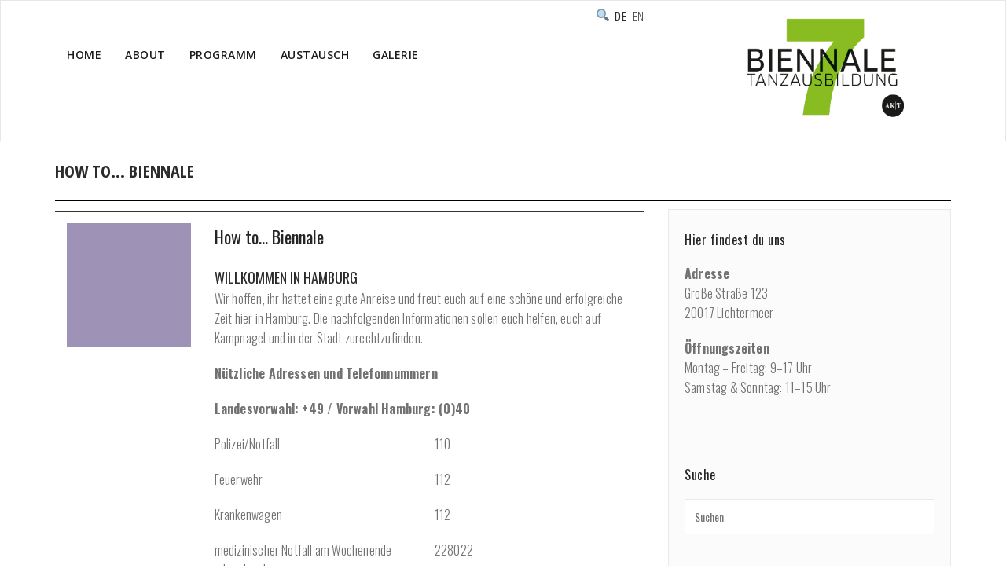

--- FILE ---
content_type: text/html; charset=UTF-8
request_url: https://2020.biennale-tanzausbildung.de/test-how-to-1/
body_size: 5938
content:
<!DOCTYPE html>
<html lang="de-DE" >
<head>
	<meta charset="UTF-8">
	<meta http-equiv="X-UA-Compatible" content="IE=edge">
	<meta name="viewport" content="width=device-width, initial-scale=1">
		<link rel="pingback" href="https://2020.biennale-tanzausbildung.de/xmlrpc.php">
	<title>How to&#8230; Biennale &#8211; Biennale Tanzausbildung 2020</title>
<link rel='dns-prefetch' href='//fonts.googleapis.com' />
<link rel='dns-prefetch' href='//s.w.org' />
<link rel="alternate" type="application/rss+xml" title="Biennale Tanzausbildung 2020 &raquo; Feed" href="https://2020.biennale-tanzausbildung.de/feed/" />
<link rel="alternate" type="application/rss+xml" title="Biennale Tanzausbildung 2020 &raquo; Kommentar-Feed" href="https://2020.biennale-tanzausbildung.de/comments/feed/" />
<link rel="alternate" type="application/rss+xml" title="Biennale Tanzausbildung 2020 &raquo; How to&#8230; Biennale-Kommentar-Feed" href="https://2020.biennale-tanzausbildung.de/test-how-to-1/feed/" />
		<script type="text/javascript">
			window._wpemojiSettings = {"baseUrl":"https:\/\/s.w.org\/images\/core\/emoji\/13.0.1\/72x72\/","ext":".png","svgUrl":"https:\/\/s.w.org\/images\/core\/emoji\/13.0.1\/svg\/","svgExt":".svg","source":{"concatemoji":"https:\/\/2020.biennale-tanzausbildung.de\/wp-includes\/js\/wp-emoji-release.min.js?ver=5.6.16"}};
			!function(e,a,t){var n,r,o,i=a.createElement("canvas"),p=i.getContext&&i.getContext("2d");function s(e,t){var a=String.fromCharCode;p.clearRect(0,0,i.width,i.height),p.fillText(a.apply(this,e),0,0);e=i.toDataURL();return p.clearRect(0,0,i.width,i.height),p.fillText(a.apply(this,t),0,0),e===i.toDataURL()}function c(e){var t=a.createElement("script");t.src=e,t.defer=t.type="text/javascript",a.getElementsByTagName("head")[0].appendChild(t)}for(o=Array("flag","emoji"),t.supports={everything:!0,everythingExceptFlag:!0},r=0;r<o.length;r++)t.supports[o[r]]=function(e){if(!p||!p.fillText)return!1;switch(p.textBaseline="top",p.font="600 32px Arial",e){case"flag":return s([127987,65039,8205,9895,65039],[127987,65039,8203,9895,65039])?!1:!s([55356,56826,55356,56819],[55356,56826,8203,55356,56819])&&!s([55356,57332,56128,56423,56128,56418,56128,56421,56128,56430,56128,56423,56128,56447],[55356,57332,8203,56128,56423,8203,56128,56418,8203,56128,56421,8203,56128,56430,8203,56128,56423,8203,56128,56447]);case"emoji":return!s([55357,56424,8205,55356,57212],[55357,56424,8203,55356,57212])}return!1}(o[r]),t.supports.everything=t.supports.everything&&t.supports[o[r]],"flag"!==o[r]&&(t.supports.everythingExceptFlag=t.supports.everythingExceptFlag&&t.supports[o[r]]);t.supports.everythingExceptFlag=t.supports.everythingExceptFlag&&!t.supports.flag,t.DOMReady=!1,t.readyCallback=function(){t.DOMReady=!0},t.supports.everything||(n=function(){t.readyCallback()},a.addEventListener?(a.addEventListener("DOMContentLoaded",n,!1),e.addEventListener("load",n,!1)):(e.attachEvent("onload",n),a.attachEvent("onreadystatechange",function(){"complete"===a.readyState&&t.readyCallback()})),(n=t.source||{}).concatemoji?c(n.concatemoji):n.wpemoji&&n.twemoji&&(c(n.twemoji),c(n.wpemoji)))}(window,document,window._wpemojiSettings);
		</script>
		<style type="text/css">
img.wp-smiley,
img.emoji {
	display: inline !important;
	border: none !important;
	box-shadow: none !important;
	height: 1em !important;
	width: 1em !important;
	margin: 0 .07em !important;
	vertical-align: -0.1em !important;
	background: none !important;
	padding: 0 !important;
}
</style>
	<link rel='stylesheet' id='chld_thm_cfg_parent-css'  href='https://2020.biennale-tanzausbildung.de/wp-content/themes/appointment-pro/style.css?ver=5.6.16' type='text/css' media='all' />
<link rel='stylesheet' id='wp-block-library-css'  href='https://2020.biennale-tanzausbildung.de/wp-includes/css/dist/block-library/style.min.css?ver=5.6.16' type='text/css' media='all' />
<link rel='stylesheet' id='contact-form-7-css'  href='https://2020.biennale-tanzausbildung.de/wp-content/plugins/contact-form-7/includes/css/styles.css?ver=5.3.2' type='text/css' media='all' />
<link rel='stylesheet' id='responsive-lightbox-swipebox-css'  href='https://2020.biennale-tanzausbildung.de/wp-content/plugins/responsive-lightbox/assets/swipebox/swipebox.min.css?ver=2.3.1' type='text/css' media='all' />
<link rel='stylesheet' id='appointment-style-css'  href='https://2020.biennale-tanzausbildung.de/wp-content/themes/appointment-child/style.css?ver=1.0.0.1508485440' type='text/css' media='all' />
<link rel='stylesheet' id='default-css'  href='https://2020.biennale-tanzausbildung.de/wp-content/themes/appointment-pro/css/default.css?ver=5.6.16' type='text/css' media='all' />
<link rel='stylesheet' id='appointment-font-css-css'  href='https://2020.biennale-tanzausbildung.de/wp-content/themes/appointment-pro/css/font/font.css?ver=5.6.16' type='text/css' media='all' />
<link rel='stylesheet' id='appointment-font-awesome-css-css'  href='https://2020.biennale-tanzausbildung.de/wp-content/themes/appointment-pro/css/font-awesome/css/font-awesome.min.css?ver=5.6.16' type='text/css' media='all' />
<link rel='stylesheet' id='appointment-lightbox-css-css'  href='https://2020.biennale-tanzausbildung.de/wp-content/themes/appointment-pro/css/lightbox.css?ver=5.6.16' type='text/css' media='all' />
<link rel='stylesheet' id='appointment-media-responsive-css-css'  href='https://2020.biennale-tanzausbildung.de/wp-content/themes/appointment-pro/css/media-responsive.css?ver=5.6.16' type='text/css' media='all' />
<link rel='stylesheet' id='appointment-fonts-css'  href='//fonts.googleapis.com/css?family=Open+Sans%3A300%2C400%2C600%2C700%2C800%7Citalic%7CCourgette&#038;subset=latin%2Clatin-ext' type='text/css' media='all' />
<link rel='stylesheet' id='tablepress-default-css'  href='https://2020.biennale-tanzausbildung.de/wp-content/plugins/tablepress/css/default.min.css?ver=1.12' type='text/css' media='all' />
<link rel='stylesheet' id='biennale-bootstrap-css-css'  href='https://2020.biennale-tanzausbildung.de/wp-content/themes/appointment-child/bootstrap.css?ver=1.0.0.1508485440' type='text/css' media='all' />
<link rel='stylesheet' id='biennale-menu-css-css'  href='https://2020.biennale-tanzausbildung.de/wp-content/themes/appointment-child/theme-menu.css?ver=1.0.0.1508485440' type='text/css' media='all' />
<link rel='stylesheet' id='biennale-default-css'  href='https://2020.biennale-tanzausbildung.de/wp-content/themes/appointment-child/default.css?ver=1.0.0.1508485440' type='text/css' media='all' />
<link rel='stylesheet' id='biennale-element-css-css'  href='https://2020.biennale-tanzausbildung.de/wp-content/themes/appointment-child/element.css?ver=1.0.0.1508485440' type='text/css' media='all' />
<script type='text/javascript' src='https://2020.biennale-tanzausbildung.de/wp-includes/js/jquery/jquery.min.js?ver=3.5.1' id='jquery-core-js'></script>
<script type='text/javascript' src='https://2020.biennale-tanzausbildung.de/wp-includes/js/jquery/jquery-migrate.min.js?ver=3.3.2' id='jquery-migrate-js'></script>
<script type='text/javascript' src='https://2020.biennale-tanzausbildung.de/wp-content/plugins/responsive-lightbox/assets/infinitescroll/infinite-scroll.pkgd.min.js?ver=5.6.16' id='responsive-lightbox-infinite-scroll-js'></script>
<script type='text/javascript' src='https://2020.biennale-tanzausbildung.de/wp-content/themes/appointment-pro/js/jquery-ui.js?ver=5.6.16' id='appointment-jquery-ui-js'></script>
<script type='text/javascript' src='https://2020.biennale-tanzausbildung.de/wp-content/themes/appointment-pro/js/bootstrap.min.js?ver=5.6.16' id='appointment-bootstrap-js-js'></script>
<script type='text/javascript' src='https://2020.biennale-tanzausbildung.de/wp-content/themes/appointment-pro/js/menu/menu.js?ver=5.6.16' id='appointment-menu-js-js'></script>
<script type='text/javascript' src='https://2020.biennale-tanzausbildung.de/wp-content/themes/appointment-pro/js/page-scroll.js?ver=5.6.16' id='appointment-page-scroll-js-js'></script>
<script type='text/javascript' src='https://2020.biennale-tanzausbildung.de/wp-content/themes/appointment-pro/js/carousel.js?ver=5.6.16' id='appointment-carousel-js-js'></script>
<script type='text/javascript' src='https://2020.biennale-tanzausbildung.de/wp-content/themes/appointment-pro/js/lightbox/lightbox-2.6.min.js?ver=5.6.16' id='appointment-lightbox-2.6.min-js-js'></script>
<link rel="https://api.w.org/" href="https://2020.biennale-tanzausbildung.de/wp-json/" /><link rel="alternate" type="application/json" href="https://2020.biennale-tanzausbildung.de/wp-json/wp/v2/posts/4422" /><link rel="EditURI" type="application/rsd+xml" title="RSD" href="https://2020.biennale-tanzausbildung.de/xmlrpc.php?rsd" />
<link rel="wlwmanifest" type="application/wlwmanifest+xml" href="https://2020.biennale-tanzausbildung.de/wp-includes/wlwmanifest.xml" /> 
<meta name="generator" content="WordPress 5.6.16" />
<link rel="canonical" href="https://2020.biennale-tanzausbildung.de/test-how-to-1/" />
<link rel='shortlink' href='https://2020.biennale-tanzausbildung.de/?p=4422' />
<link rel="alternate" type="application/json+oembed" href="https://2020.biennale-tanzausbildung.de/wp-json/oembed/1.0/embed?url=https%3A%2F%2F2020.biennale-tanzausbildung.de%2Ftest-how-to-1%2F" />
<link rel="alternate" type="text/xml+oembed" href="https://2020.biennale-tanzausbildung.de/wp-json/oembed/1.0/embed?url=https%3A%2F%2F2020.biennale-tanzausbildung.de%2Ftest-how-to-1%2F&#038;format=xml" />
<link rel="alternate" href="https://2020.biennale-tanzausbildung.de/test-how-to-1/" hreflang="de" />
<link rel="alternate" href="https://2020.biennale-tanzausbildung.de/en/how-to-biennale/" hreflang="en" />
<style>body.boxed{ background-image:url("https://2020.biennale-tanzausbildung.de/wp-content/themes/appointment-pro/images/bg-pattern/bg_img0.png");}</style><style type="text/css" id="custom-background-css">
body.custom-background { background-color: #ffffff; }
</style>
	<link rel="icon" href="https://2020.biennale-tanzausbildung.de/wp-content/uploads/2019/12/cropped-Biennale7-favicon-360x360.png" sizes="32x32" />
<link rel="icon" href="https://2020.biennale-tanzausbildung.de/wp-content/uploads/2019/12/cropped-Biennale7-favicon-360x360.png" sizes="192x192" />
<link rel="apple-touch-icon" href="https://2020.biennale-tanzausbildung.de/wp-content/uploads/2019/12/cropped-Biennale7-favicon-360x360.png" />
<meta name="msapplication-TileImage" content="https://2020.biennale-tanzausbildung.de/wp-content/uploads/2019/12/cropped-Biennale7-favicon-360x360.png" />
	</head>
	<body class="post-template-default single single-post postid-4422 single-format-standard custom-background wide" >
<div id="wrapper">

<div class="header-img">
	<div class="header-content"></div>
</div>
	<section class="top-header-widget">
	<div class="container">
		<div class="row">
			<div class="col-sm-4">
			<div id="top-header-sidebar-left">
						<h3>Suche</h3><form class="appointment-search"  action="https://2020.biennale-tanzausbildung.de/" method="get">
	<input type="text" class="search_widget_input"  name="s" id="s" placeholder="Suchen" />	
</form>						</div>
			</div>
			<div class="col-sm-4">
			<div id="top-header-sidebar-center">
						</div>
			</div>
			<div class="col-sm-4">
			<div id="top-header-sidebar-right">
						<ul>
	<li class="lang-item lang-item-5 lang-item-de current-lang lang-item-first"><a lang="de-DE" hreflang="de-DE" href="https://2020.biennale-tanzausbildung.de/test-how-to-1/">Deutsch</a></li>
	<li class="lang-item lang-item-8 lang-item-en"><a lang="en-GB" hreflang="en-GB" href="https://2020.biennale-tanzausbildung.de/en/how-to-biennale/">English</a></li>
</ul>
<h3>&#x1F50D;</h3><form class="appointment-search"  action="https://2020.biennale-tanzausbildung.de/" method="get">
	<input type="text" class="search_widget_input"  name="s" id="s" placeholder="Suchen" />	
</form>						</div>
			</div>
		</div>	
	</div>
</section>
<!--Logo & Menu Section-->	
<nav class="navbar navbar-default">
	<div class="container">
		<!-- Brand and toggle get grouped for better mobile display -->
		<div class="navbar-header">
								<a class="navbar-brand" href="https://2020.biennale-tanzausbildung.de/">
					
					<img class="img-responsive" src="/Logo_Biennale7.png" style="height:150px; width:200px;"/>
					
				</a>
					
			<button type="button" class="navbar-toggle collapsed" data-toggle="collapse" data-target="#bs-example-navbar-collapse-1">
				<span class="sr-only">Toggle navigation</span>
				<span class="icon-bar"></span>
				<span class="icon-bar"></span>
				<span class="icon-bar"></span>
			</button>
		</div>
		
		
		<!-- Collect the nav links, forms, and other content for toggling -->
		<div class="collapse navbar-collapse" id="bs-example-navbar-collapse-1">
				<ul id="menu-oberes-menue" class="nav navbar-nav navbar-right"><li id="menu-item-217" class="menu-item menu-item-type-post_type menu-item-object-page menu-item-home menu-item-217"><a href="https://2020.biennale-tanzausbildung.de/">Home</a></li>
<li id="menu-item-3865" class="menu-item menu-item-type-custom menu-item-object-custom menu-item-has-children menu-item-3865 dropdown"><a>About<b class="caret"></b></a>
<ul class="dropdown-menu">
	<li id="menu-item-3866" class="menu-item menu-item-type-post_type menu-item-object-page menu-item-3866"><a href="https://2020.biennale-tanzausbildung.de/about/">About</a></li>
	<li id="menu-item-3715" class="menu-item menu-item-type-post_type menu-item-object-page menu-item-3715"><a href="https://2020.biennale-tanzausbildung.de/about/grussworte/">Grussworte</a></li>
</ul>
</li>
<li id="menu-item-3867" class="menu-item menu-item-type-custom menu-item-object-custom menu-item-has-children menu-item-3867 dropdown"><a>Programm<b class="caret"></b></a>
<ul class="dropdown-menu">
	<li id="menu-item-2970" class="menu-item menu-item-type-post_type menu-item-object-page menu-item-2970"><a href="https://2020.biennale-tanzausbildung.de/programm/">Programm</a></li>
	<li id="menu-item-3868" class="menu-item menu-item-type-post_type menu-item-object-page menu-item-has-children menu-item-3868 dropdown-submenu"><a href="https://2020.biennale-tanzausbildung.de/programm/ausbildung/">Ausbildung</a>
	<ul class="dropdown-menu">
		<li id="menu-item-3176" class="menu-item menu-item-type-post_type menu-item-object-page menu-item-3176"><a href="https://2020.biennale-tanzausbildung.de/programm/ausbildung/training/">Training</a></li>
		<li id="menu-item-3095" class="menu-item menu-item-type-post_type menu-item-object-page menu-item-3095"><a href="https://2020.biennale-tanzausbildung.de/programm/ausbildung/workshop/">Do-Shops</a></li>
		<li id="menu-item-3175" class="menu-item menu-item-type-post_type menu-item-object-page menu-item-3175"><a href="https://2020.biennale-tanzausbildung.de/programm/ausbildung/ateliers/">Ateliers</a></li>
		<li id="menu-item-4097" class="menu-item menu-item-type-post_type menu-item-object-page menu-item-4097"><a href="https://2020.biennale-tanzausbildung.de/programm/ausbildung/specials/">Specials</a></li>
		<li id="menu-item-3174" class="menu-item menu-item-type-post_type menu-item-object-page menu-item-3174"><a href="https://2020.biennale-tanzausbildung.de/programm/ausbildung/akt-treffen/">AK|T-Treffen</a></li>
	</ul>
</li>
	<li id="menu-item-2971" class="menu-item menu-item-type-post_type menu-item-object-page menu-item-2971"><a href="https://2020.biennale-tanzausbildung.de/programm/auffuehrungen/">Aufführungen</a></li>
	<li id="menu-item-2973" class="menu-item menu-item-type-post_type menu-item-object-page menu-item-2973"><a href="https://2020.biennale-tanzausbildung.de/programm/symposien/">Symposium</a></li>
</ul>
</li>
<li id="menu-item-3869" class="menu-item menu-item-type-custom menu-item-object-custom menu-item-has-children menu-item-3869 dropdown"><a>Austausch<b class="caret"></b></a>
<ul class="dropdown-menu">
	<li id="menu-item-3244" class="menu-item menu-item-type-post_type menu-item-object-page menu-item-3244"><a href="https://2020.biennale-tanzausbildung.de/austausch/">Austausch</a></li>
	<li id="menu-item-3248" class="menu-item menu-item-type-post_type menu-item-object-page menu-item-3248"><a href="https://2020.biennale-tanzausbildung.de/austausch/teilnehmende/">Teilnehmende</a></li>
	<li id="menu-item-3245" class="menu-item menu-item-type-post_type menu-item-object-page menu-item-3245"><a href="https://2020.biennale-tanzausbildung.de/austausch/institutionen/">Institutionen</a></li>
	<li id="menu-item-3247" class="menu-item menu-item-type-post_type menu-item-object-page menu-item-3247"><a href="https://2020.biennale-tanzausbildung.de/austausch/raeume/">Räume</a></li>
	<li id="menu-item-4440" class="menu-item menu-item-type-post_type menu-item-object-page menu-item-4440"><a href="https://2020.biennale-tanzausbildung.de/austausch/dokumentation/">Dokumentation</a></li>
	<li id="menu-item-3246" class="menu-item menu-item-type-post_type menu-item-object-page menu-item-3246"><a href="https://2020.biennale-tanzausbildung.de/austausch/interner-bereich/">How to… Biennale</a></li>
</ul>
</li>
<li id="menu-item-4582" class="menu-item menu-item-type-post_type menu-item-object-page menu-item-4582"><a href="https://2020.biennale-tanzausbildung.de/galerie/">Galerie</a></li>
<ul class="head-contact-social"><li class="facebook"><a href="#"target="_blank"><i class="fa fa-facebook"></i></a></li><li class="twitter"><a href="#"target="_blank"><i class="fa fa-twitter"></i></a></li><li class="linkedin"><a href="#"target="_blank"><i class="fa fa-linkedin"></i></a></li><li class="googleplus"><a href="#"target="_blank"><i class="fa fa-google-plus"></i></a></li><li class="instagram"><a href="#"target="_blank"><i class="fa fa-instagram"></i></a></li><li class="skype"><a href="#"target="_blank"><i class="fa fa-skype"></i></a></li><li class="youtube"><a href="#"target="_blank"><i class="fa fa-youtube"></i></a></li><li class="blog"><a href="https://www.minorobservations.com/" target="_blank">Blog</a></li></ul></ul>		</div><!-- /.navbar-collapse -->
	</div><!-- /.container-fluid -->
</nav>	
<!--/Logo & Menu Section-->	
<div class="clearfix"></div><!-- Page Title Section -->
<div class="page-title-section">		
	<div class="overlay">
		<div class="container">
			<div class="row">
				<div class="col-md-6">
					<div class="page-title">
						<h1>How to&#8230; Biennale</h1>					</div>
				</div>
				<div class="col-md-6">
					<ul class="page-breadcrumb">
						<li><a href="https://2020.biennale-tanzausbildung.de">Home</a> &nbsp &#47; &nbsp<a href="https://2020.biennale-tanzausbildung.de/category/how-to-biennale/">How to Biennale</a> &nbsp &#47; &nbsp<li class="active">How to&#8230; Biennale</li></li>					</ul>
				</div>
			</div>
		</div>	
	</div>
</div>
<!-- /Page Title Section -->
<div class="clearfix"></div><!-- Blog Section Right Sidebar -->
<div class="page-builder">
	<div class="container">
		<div class="row test123">
		
			<!-- Blog Area -->
			<div class="col-md-8" >
			<div id="post-4422" class="blog-lg-area-left post-4422 post type-post status-publish format-standard has-post-thumbnail hentry category-how-to-biennale">
	<div class="media">	
		<div class="col-md-3">
			<img width="320" height="320" src="https://2020.biennale-tanzausbildung.de/wp-content/uploads/2020/02/lila.png" class="img-responsive wp-post-image" alt="" loading="lazy" /><div class="ccfic"></div>			<div class="credit"></div>
		</div>
		<div class="col-md-9 noimg">
						
		<div class="blog-lg-box">
				<a class ="img-responsive" href="https://2020.biennale-tanzausbildung.de/test-how-to-1/" title="How to&#8230; Biennale" >
			<img width="320" height="320" src="https://2020.biennale-tanzausbildung.de/wp-content/uploads/2020/02/lila.png" class="img-responsive wp-post-image" alt="" loading="lazy" /><div class="ccfic"></div>		</div>	
			<div class="blog-post-lg">
				<a href="https://2020.biennale-tanzausbildung.de/author/werbit/"><img alt='' src='https://secure.gravatar.com/avatar/19e35fd19b36214686daef216a36cd90?s=40&#038;d=mm&#038;r=g' srcset='https://secure.gravatar.com/avatar/19e35fd19b36214686daef216a36cd90?s=80&#038;d=mm&#038;r=g 2x' class='img-circle avatar-40 photo' height='40' width='40' loading='lazy'/></a>Von<a href="https://2020.biennale-tanzausbildung.de/author/werbit/">werbit</a>
							</div>
							<h3><a href="https://2020.biennale-tanzausbildung.de/test-how-to-1/">How to&#8230; Biennale</a></h3>
		        
<h2>WILLKOMMEN IN HAMBURG</h2>



<p>Wir hoffen, ihr hattet eine gute Anreise und freut euch auf eine schöne und erfolgreiche Zeit hier in Hamburg. Die nachfolgenden Informationen sollen euch helfen, euch auf Kampnagel und in der Stadt zurechtzufinden.</p>



<p><strong>Nützliche Adressen und Telefonnummern</strong></p>



<p><strong>Landesvorwahl: +49 / Vorwahl Hamburg: (0)40</strong></p>



<div class="wp-block-columns">
<div class="wp-block-column">
<p>Polizei/Notfall</p>



<p>Feuerwehr</p>



<p>Krankenwagen</p>



<p>medizinischer Notfall am Wochenende oder abends</p>



<p>Zahnarzt<br>Zahnärztliche Klinik</p>



<p>Universitätskrankenhaus</p>



<p>Taxi</p>



<p>Reise: Fahrplanauskunft der Bahn</p>



<p>Flughafen: Auskunft Flugplan</p>



<p>Lufthansa: Informationen für Passagiere </p>
</div>



<div class="wp-block-column">
<p>110</p>



<p>112</p>



<p>112</p>



<p>228022</p>



<p>331155<br>8510200</p>



<p>428030</p>



<p>211211</p>



<p>19449 / <a href="http://www.bahn.de">www.bahn.de</a> </p>



<p>50750</p>



<p>0180 3803803</p>
</div>
</div>
			<p class="back">
				<a href="javascript:history.go(-1);">&larr;&nbsp;zurück</a>
			</p>
		</div>
	</div>
</div>
				<!--Blog Author-->
				<div class="comment-title"><h3>Über den Autor</h3></div>
				<div class="blog-author">
					<div class="media">
						<div class="pull-left">
							<img alt='' src='https://secure.gravatar.com/avatar/19e35fd19b36214686daef216a36cd90?s=94&#038;d=mm&#038;r=g' srcset='https://secure.gravatar.com/avatar/19e35fd19b36214686daef216a36cd90?s=188&#038;d=mm&#038;r=g 2x' class='img-circle avatar-94 photo' height='94' width='94' loading='lazy'/>						</div>
						<div class="media-body">
							<h2>werbit <span> administrator </span></h2>
							
							<p> </p>
							<ul class="blog-author-social">
							   							</ul>
						</div>
					</div>	
				</div>
			<!--/Blog Author-->
								
				
			</div>
			<!-- /Blog Area -->			
			
			<!--Sidebar Area-->
			<div class="col-md-4"><div class="sidebar-section-right">
	<div class="sidebar-widget"><div class="sidebar-widget-title"><h3>Hier findest du uns</h3></div>			<div class="textwidget"><p><strong>Adresse</strong><br />
Große Straße 123<br />
20017 Lichtermeer</p>
<p><strong>Öffnungszeiten</strong><br />
Montag – Freitag: 9–17 Uhr<br />
Samstag &amp; Sonntag: 11–15 Uhr</p>
</div>
		</div><div class="sidebar-widget"><div class="sidebar-widget-title"><h3>Suche</h3></div><form class="appointment-search"  action="https://2020.biennale-tanzausbildung.de/" method="get">
	<input type="text" class="search_widget_input"  name="s" id="s" placeholder="Suchen" />	
</form></div><div class="sidebar-widget"><div class="sidebar-widget-title"><h3>Über diese Website</h3></div>			<div class="textwidget"><p>Hier wäre ein guter Platz, um dich und deine Website vorzustellen oder weitere Informationen anzugeben.</p>
</div>
		</div></div>
</div>
			<!--Sidebar Area-->
		</div>
	</div>
</div>
<!-- /Blog Section Right Sidebar -->
<!-- Footer Section -->
<div class="footer-section">
	<div class="container">	
		<div class="row footer-widget-section">
			<div class="col-md-3 col-sm-6 footer-widget-column"><h3 class="footer-widget-title">Footermenu</h3><div class="menu-footer-menu-container"><ul id="menu-footer-menu" class="menu"><li id="menu-item-175" class="menu-item menu-item-type-post_type menu-item-object-page menu-item-175"><a href="https://2020.biennale-tanzausbildung.de/partner/">Partner</a></li>
<li id="menu-item-2555" class="menu-item menu-item-type-custom menu-item-object-custom menu-item-2555"><a target="_blank" rel="noopener" href="http://www.ausbildungskonferenz-tanz.de/de/home/">AK|T</a></li>
<li id="menu-item-174" class="menu-item menu-item-type-post_type menu-item-object-page menu-item-174"><a href="https://2020.biennale-tanzausbildung.de/kontakt/">Kontakt</a></li>
<li id="menu-item-3349" class="menu-item menu-item-type-post_type menu-item-object-page menu-item-3349"><a href="https://2020.biennale-tanzausbildung.de/presse/">Presse</a></li>
<li id="menu-item-173" class="menu-item menu-item-type-post_type menu-item-object-page menu-item-privacy-policy menu-item-173"><a href="https://2020.biennale-tanzausbildung.de/impressum/">Impressum</a></li>
</ul></div></div><div class="widget_text col-md-3 col-sm-6 footer-widget-column"><h3 class="footer-widget-title">Social</h3><div class="textwidget custom-html-widget"><ul class="head-contact-social">
	<li class="facebook"><a href="https://www.facebook.com/BiennaleTanzausbildung.official/" target="_blank" rel="noopener"><i class="fa fa-facebook"></i></a></li>
	<li class="instagram"><a href="https://www.instagram.com/biennale_tanzausbildung/" target="_blank" rel="noopener"><i class="fa fa-instagram"></i></a></li>
	<li class="blog"><a href="https://www.minorobservations.com/" target="_blank" rel="noopener">Blog</a></li>
	
	</ul>

</div></div><div class="col-md-3 col-sm-6 footer-widget-column"><h3 class="footer-widget-title">Behörde KuMe</h3><a href="https://www.hamburg.de/bkm/" class="rl-image-widget-link"><img class="rl-image-widget-image" src="https://2020.biennale-tanzausbildung.de/wp-content/uploads/2020/01/logo_hh_bkm_220.png" width="220" height="80" title="logo_hh_bkm_220" alt="" /></a><div class="rl-image-widget-text"></div></div>	
			<div class="clearfix"></div>
		</div>
	</div>
</div>
<!-- /Footer Section -->
<div class="clearfix"></div>
<!-- Footer Copyright Section -->
<div class="footer-copyright-section">
	<div class="container">
		<div class="row">
			<div class="col-md-8">
				<div class="footer-copyright">
										Bisher wurde keine Copyright-Information gespeichert.					</a>
									</div>
			</div>
							<div class="col-md-4">
			<ul class="footer-contact-social">
										<li class="facebook"><a href="#" target='_blank' ><i class="fa fa-facebook"></i></a></li>
										<li class="twitter"><a href="#" target='_blank' ><i class="fa fa-twitter"></i></a></li>
										<li class="linkedin"><a href="#" target='_blank' ><i class="fa fa-linkedin"></i></a></li>
										<li class="googleplus"><a href="#" target='_blank' ><i class="fa fa-google-plus"></i></a></li>
										<li class="skype"><a href="#" target='_blank' ><i class="fa fa-skype"></i></a></li>
										<li class="instagram"><a href="#" target='_blank' ><i class="fa fa-instagram"></i></a></li>
										<li class="youtube"><a href="#" target='_blank' ><i class="fa fa-youtube"></i></a></li>
										<li class="blog"><a href="https://www.minorobservations.com/" target="_blank">Blog</a></li>
				</ul>
			</div>
					</div>
	</div>
</div>
<!-- /Footer Copyright Section -->
<!--Scroll To Top--> 
<a href="#" class="hc_scrollup"><i class="fa fa-chevron-up"></i></a>
<!--/Scroll To Top--> 
<script type='text/javascript' id='contact-form-7-js-extra'>
/* <![CDATA[ */
var wpcf7 = {"apiSettings":{"root":"https:\/\/2020.biennale-tanzausbildung.de\/wp-json\/contact-form-7\/v1","namespace":"contact-form-7\/v1"}};
/* ]]> */
</script>
<script type='text/javascript' src='https://2020.biennale-tanzausbildung.de/wp-content/plugins/contact-form-7/includes/js/scripts.js?ver=5.3.2' id='contact-form-7-js'></script>
<script type='text/javascript' src='https://2020.biennale-tanzausbildung.de/wp-content/plugins/responsive-lightbox/assets/swipebox/jquery.swipebox.min.js?ver=2.3.1' id='responsive-lightbox-swipebox-js'></script>
<script type='text/javascript' id='responsive-lightbox-js-extra'>
/* <![CDATA[ */
var rlArgs = {"script":"swipebox","selector":"lightbox","customEvents":"","activeGalleries":"1","animation":"1","hideCloseButtonOnMobile":"0","removeBarsOnMobile":"0","hideBars":"1","hideBarsDelay":"5000","videoMaxWidth":"1080","useSVG":"1","loopAtEnd":"0","woocommerce_gallery":"0","ajaxurl":"https:\/\/2020.biennale-tanzausbildung.de\/wp-admin\/admin-ajax.php","nonce":"d72c6bab84"};
/* ]]> */
</script>
<script type='text/javascript' src='https://2020.biennale-tanzausbildung.de/wp-content/plugins/responsive-lightbox/js/front.js?ver=2.3.1' id='responsive-lightbox-js'></script>
<script type='text/javascript' src='https://2020.biennale-tanzausbildung.de/wp-includes/js/comment-reply.min.js?ver=5.6.16' id='comment-reply-js'></script>
<script type='text/javascript' src='https://2020.biennale-tanzausbildung.de/wp-includes/js/wp-embed.min.js?ver=5.6.16' id='wp-embed-js'></script>
</div>
</body>
</html>

--- FILE ---
content_type: text/css
request_url: https://2020.biennale-tanzausbildung.de/wp-content/themes/appointment-child/style.css?ver=1.0.0.1508485440
body_size: 5606
content:
/*
Theme Name: Biennale Tanzausbildung 2020
Theme URI: http://webriti.com/appointment-wordpress-theme-1/
Template: appointment-pro
Author: Webriti / werbit
Author URI: https://werbit.de/
Description: Das Biennale Tanzausbildung Theme ist ein Child-Theme auf Basis des Appointment WordPress Theme (http://webriti.com/appointment-wordpress-theme-1/)
Tags: full-width-template,threaded-comments,two-columns,right-sidebar,sticky-post,custom-menu,translation-ready,blog,portfolio,photography,education,entertainment,food-and-drink,footer-widgets,featured-images,featured-image-header,custom-header,news,holiday
Version: 1.0.0.1508485440
Updated: 2017-10-20 09:44:00

*/

@import url('https://fonts.googleapis.com/css?family=Open+Sans+Condensed:300,300i,700|Oswald:200,300,400,500,600,700');


body {
    color: #444444;
    font-family: "Oswald", Helvetica, Arial, sans-serif;
    font-size: 16px;
    line-height: 20px;
}
a {
    color: #2b2b2b;
}
a:hover, a:focus {
    color: #9e92b6;
}
td, th {
	font-size: 16px;
}
h1, h2,h3 {
    text-transform: none;
    color: #2b2b2b;
    font-weight: 600;
}
h4, h5,h6 {
    text-transform: none;
    color: #2b2b2b;
    font-weight: 400;
}
h1 {
    font-size: 24px;
}
.page-template-about h1 {
    font-size: 18px;
    font-weight: 600;
    border-bottom: 2px solid #2b2b2b;
    margin: 15px 0 10px 0;
    line-height: 35px;
    text-transform: uppercase;
}
h2 {
    font-size: 18px;
}
h3 {
    font-size: 14px;
}
.blog-lg-area-left h3, .blog-lg-area-right h3, .blog-lg-area-full h3 {
    font-size: 22px;
}
.navbar-right {
	float: left !important;
}
a.navbar-brand {
	margin: 0;
	padding: 0 !important;
}
.navbar-header h1 {
	margin: 0 !important;
	padding: 0 !important;
}
.contact-detail-section {
    border: 1px solid lime;
}
#bs-example-navbar-collapse-1 {
	z-index: 10;
}
.page-template-program-page .page-title-section,
.parent-pageid-117 .page-title-section,
.parent-pageid-192 .page-title-section,
.parent-pageid-371 .page-title-section {
    margin-top: 20px;
}
.page-title {
    margin: 2.5rem 0 0 0;
    padding: 0px;
    position: relative;
    width: 99%;
}
.page-title-section {
    background: transparent !important;
    margin-top: 0px;
	height: auto;
}
.credit {
	color: #727272;
}
@media(max-width:1023px) {
	.page-title-section {
		margin-top: 0px;
	}
	.page-template-program-page .page-title-section {
		margin-top: 10px;
	}
}
.page-title-section .page-title h1 {
    color: #2b2b2b;
    font-family: 'Open sans Condensed';
    font-weight: 600;
    font-size: 22px;
    letter-spacing: 0;
    text-transform: uppercase;
}


/*
.navbar-default .navbar-nav > .active > a, 
.navbar-default .navbar-nav > .active > a:hover, 
.navbar-default .navbar-nav > .active > a:focus {
    background-color: transparent;
}
*/
@media(max-width:1023px) {
	#bs-example-navbar-collapse-1.navbar-collapse {
		background-color: #fff;
		position: relative;
		z-index: 10;
		padding: 0 35px;
		margin: 0 -15px;
	}
	.navbar-default #bs-example-navbar-collapse-1 .navbar-nav > li > a {
		padding: 9px 0px;
	}
	.navbar-default #bs-example-navbar-collapse-1 .navbar-nav > li li > a {
		padding: 9px 0 9px 15px;
	}
}

.page-title-section .overlay {
    height: 100%;
    padding: 0;
    position: relative;
    width: 100%;
    border-bottom: 0px;
}
.page-title-section .container {

}
.page-title-section .container:after {
    content: "";
    width: 100%;
    border-bottom: 2px solid #000;
    margin: 5px 0 10px 0;
}
.page-breadcrumb {
    padding: 0;
}
.head-contact-social {
	display: none;
    float: right;
    margin: 0px 0px 0px 35px;
    margin: 0px 0px 0px 60px;
    padding: 5px 0;
}
.head-contact-social li > a > i {
    color: #FFFFFF;
    font-size: 16px;
    line-height: 1.9;
    transition: color 0.3s ease-in-out 0s;
}
.head-contact-social li.blog {
    background-color: transparent;
    border-radius: 0;
    cursor: pointer;
    display: inline-block;
    -webkit-border-radius: 0;
    -moz-border-radius: 0;
    height: 30px;
	line-height: 30px;
    margin-bottom: 0px;
    margin-top: 0px;
    padding: 0px;
    text-align: center;
    transition: background 0.2s ease-in-out 0s;
    width: auto;
    margin-left: 10px;
	font-weight: 700;
	color: #333;

}

/* Top-Menu */
#menu-oberes-menue .dropdown-menu,
#menu-upper-menu .dropdown-menu {
    padding: 0;
    min-width: 200px;
    border-radius: 0px;
    border: 0 none;
    box-shadow: 0 0 3px 0 rgba(0, 0, 0, 0.1);
	background-color: #fff;
}
.navbar-default #menu-oberes-menue.navbar-nav > li > a,
.navbar-default #menu-oberes-menue.navbar-nav > li > ul > li > a,
.navbar-default #menu-upper-menu.navbar-nav > li > a,
.navbar-default #menu-upper-menu.navbar-nav > li > ul > li > a {
    color: #1b1b1b;
    font-family: 'Open Sans';
    font-weight: 600;
    font-size: 14px;
    letter-spacing: 0.5px;
    text-transform: uppercase;
}
.navbar-default #menu-oberes-menue.navbar-nav > li > a {
	cursor: grab;
}
.navbar-default #menu-oberes-menue.navbar-nav > li:first-child > a {
	cursor: pointer;
}
#menu-oberes-menue.navbar-nav .open .dropdown-menu > li > a, 
#menu-oberes-menue.navbar-nav .open .dropdown-menu .dropdown-header,
#menu-upper-menu.navbar-nav .open .dropdown-menu > li > a, 
#menu-upper-menu.navbar-nav .open .dropdown-menu .dropdown-header {
    padding: 10px 15px;
}
#menu-oberes-menue.navbar-nav > li.active > a, 
#menu-oberes-menue.navbar-nav li ul.dropdown-menu li.active > a,
#menu-upper-menu.navbar-nav > li.active > a, 
#menu-upper-menu.navbar-nav li ul.dropdown-menu li.active > a {
    color: #74a90c;
}
.navbar-default #menu-oberes-menue.navbar-nav > li > ul > li.menu-item-has-children:after,
.navbar-default #menu-upper-menu.navbar-nav > li > ul > li.menu-item-has-children:after {
	content: ">";
	display: block;
	position: absolute;
	width: 24px;
	height: 24px;
	right: 0;
	top: 8px;
	color: #74a90c;
}

.footer-section {
    background: #88bc21;
	min-height: 9em;
    padding: 0;
    position: relative;
    bottom: 0;
    z-index: 2;
	border-top: 0px solid #88bc21;
}
.footer-copyright-section {
    display: none;
}
.footer-widget-title {
    display: none;
}
.footer-widget-column {
    margin-bottom: 0px;
}
.footer-copyright {
    padding: 16px 0;
    color: #2b2b2b;
}
.footer-contact-social {
    padding: 12px 0 0 0;
}
.footer-widget-column ul li {
    display: inline-block;
    font-weight: 400;
    font-size: 16px;
    line-height: 22px;
    letter-spacing: 0.2px;
    margin: 2px 24px 0 0 ;
    overflow: hidden;
    padding: 0;
}
.footer-widget-column ul.head-contact-social li {
	margin: 2px 12px 0 0;
}
.footer-widget-column ul li:last-child {
    margin: 2px 24px 0 0 ;
}
.footer-widget-column ul#menu-footer-menu > li.menu-item > a::before,
.footer-widget-column ul#menu-footer-menue > li.menu-item > a::before {
    content: "";
    margin: 0;
}
.footer-widget-column ul#menu-footer-menu > li.menu-item > a,
.footer-widget-column ul#menu-footer-menue > li.menu-item > a {
    text-transform: uppercase;
    color: #2b2b2b;
    font-weight: 600;
    font-family: 'Open Sans Condensed', sans-serif;
}
.footer-widget-column ul#menu-footer-menu > li.menu-item.active > a {
    color: #fff;
}
.footer-widget-column p {
    margin: 9px 0 0 0;
    font-size: 14px;
    font-weight: 400;
    color: #2b2b2b;
}
.footer-section .col-md-3 {
    width: 33%;
	float: left;
}

/* Page volle Breite Bild links */
.page-template-fullwidth .col-md-12 {
    margin-top: 1em;
    margin-bottom: 1em;
}
.page-template-fullwidth .col-md-12 .blog-lg-box {
    width: 340px;
    float: left;
}
.page-template-fullwidth .col-md-12 .blog-lg-box img {
    max-width: 320px;
    height: auto;
}
.page-template-fullwidth .col-md-12 .blog-lg-area-left {
    border-top: 1px solid #2b2b2b;
    padding-top: 1em;
}

.page-template-fullwidth-no-accordion .col-md-12 .blog-lg-box:first-child {
	float: left;
	margin: 0 40px 0 0;
}

/* Homepage */
.portfolio-tabs-section {
    display: none;
}
.portfolio-area {
    margin: 0 0 .5em;
}
.page-builder {
    margin: 0px 0 0 0;
    padding: 0px 0 0;
    z-index: 0;
}
.home .container {
	position: relative;
	top: 0px;
}
.home .navbar .container,
.home .top-header-widget .container {
	top: 0px;
}
.home #teaser {
    margin: 0;
    padding: 0;
	position: absolute;
	top: -87px;
}
.home #teaser .portfolio-area.teaser > a:last-child {
	border: 1px solid grey;
	display: none;
}
.home .footer-section {
	margin-top: 280px;
}
.home div#n2-ss-1.n2-ss-desktop .n2-ss-widget-display-desktop, 
.home div#n2-ss-1.n2-ss-tablet .n2-ss-widget-display-tablet, 
.home div#n2-ss-1.n2-ss-mobile .n2-ss-widget-display-mobile {
	display: none;
}
.homepage-mycarousel {
    margin-top: 160px;
}
.footer-section .col-md-3:nth-child(4) img {
	max-height: 80px;
	width:  auto;
}
.hc_scrollup {
    width: 50px;
}

@media(min-width:769px) and (max-width:1023px) {
	.homepage-mycarousel {
		margin-top: 0px;
	}
	.home .footer-section {
		margin-top: 900px;
	}
}

@media(min-width:1024px) {
	.home .footer-section {
		margin-top: 300px;
	}
	.home .footer-widget-section {
		position: relative;
		top: 0px;
	}
	.footer-section .col-md-3 {
		width: 50%;
	}
	.footer-section .col-md-3:nth-child(2) {
		display: none;
	}
	.footer-section .col-md-3:nth-child(3),
	.footer-section .col-md-3:nth-child(4) {
		text-align: right;
		width: 25%;
	}
}

@media(min-width:1280px) {
	.head-contact-social {
		margin: 0px 0px 0px 30px;
	}
}

.home .page-title-section .overlay .container {
	display: none;
}
.home .main-portfolio-section {
    margin-bottom: .5em;
}
.portfolio-caption {
    background: transparent;
    color: #333;
    height: 54px;
    overflow: hidden;
    border-radius: 0;
    text-align: center;
    padding: 20px 16px 6px 16px ;
    transition: all 180ms ease-in-out 0s;
    font-weight: 400;
    border-radius: 0px 0px 2px 2px;
}
.portfolio-area:nth-child(1) .portfolio-caption {
    background-image: url(teaser_gelb.svg);
}
.portfolio-area:nth-child(2) .portfolio-caption {
    background-image: url(teaser_lila.svg);
}
.portfolio-area:nth-child(3) .portfolio-caption {
    background-image: url(teaser_cyan.svg);
}
.portfolio-caption h4 {
    color: #2b2b2b;
    font-size: 24px;
    font-weight: 600;
    line-height: 24px;
    margin: 0;
    text-align: right;
	color: #2b2b2b;
    font-family: 'Open Sans Condensed';
}
.portfolio-caption h4 a.hover_thumb {
    color: #2b2b2b;
    font-family: 'Open Sans Condensed';
}
.portfolio-caption h4 a.hover_thumb:hover {
    color: #fff;
}
.portfolio-area .portfolio-caption h4 a:hover {
    color: #fff;
}
.portfolio-area a * {
	background-color: #eee;
	transition: all .2s;
}
.portfolio-area a p {
	color: #333;
}
.portfolio-area:hover a * {
	background-color: #f4f4f4;
	color: #74a90c;
}
.portfolio-image {
    width: 100%;
    position: relative;
    height: 100%;
    padding: 10px 0 0px 0;
    border: 0px solid #fff;
}
.home .portfolio-image {
    display: none;
    border: 3px solid #ddd;
}
.portfolio-description,
.portfolio-area p{
    padding: 1em;
}
.portfolio-description a {
    color: #000;
}
.carou-direction-nav a {
    z-index: 1;
}


/* page-template-about */
.about-section {
    background-color: #fff;
    margin: 160px 0 0 0;
    padding: 0 0 50px;
    overflow: hidden;
    width: 100%;
}
@media(max-width:1023px) {
	.about-section {
		margin-top: 0px;
	}
}
.page-template-about nav {
    margin-bottom: 0px;
}
.page-template-about .n2-ss-align {
    margin-bottom: 0px ;
}

.comment-title,
.blog-author {
    display: none;
}

/* Blogs */
.blog-post-lg {
    display: none;
}
.blog-lg-area-left {
    padding-right: 0;
}
.blog-lg-area-left h3, 
.blog-lg-area-right h3, 
.blog-lg-area-full h3 {
    font-family: 'Oswald', sans-serif;
}
.blog-post-date-area {
	width: 150px;
}
.blog-post-date-area .comment {
	display: none;
}
.blog-post-date-area .month-year {
	font-size: 18px
}

/* LCP Blog Liste */
.lcp_catlist {
    overflow: hidden;
}
.lcp_catlist .single-post {
    margin: 0 0 36px 0;
    position: relative;
    transition: all .5s;
}
.lcp_catlist .single-post:after {
    content: "";
    display: block;
    background-image: linear-gradient(0deg,rgba(255,255,255,1),rgba(255,255,255,0));
    background-position: 0px 0px;
    position: absolute;
    bottom: 1px;
    left: 320px;
    height:45px;
    width: 100%;
    z-index: 0;
}
.lcp_catlist .single-post .readMore {
    display: block;
    margin-left: 0px;
    position: absolute;
    width: 36px;
    height: 32px;
    background-color: #999;
    text-align: center;
    top: 0;
    right: 0;
    overflow: hidden;
    z-index: 1000;
    transition: all 1s;
    cursor: pointer;
}
.lcp_catlist .single-post .readMore:hover {
    background-color: #333;
}
.lcp_catlist .single-post .readMore .pfeil {
    font-size: 26px;
    line-height: 26px;
    color: #fff;
    font-weight: 600;
	padding: 4px 0 2px 0;
    transform: rotate(0deg);
    transition: all 1s;
}
.lcp_catlist .single-post {
    margin: 0 0 48px 0;
	position: relative;
}
.lcp_catlist .single-post h4 {
    margin-top: 20px;
}
.lcp_catlist .single-post .bild {
    width: 340px;
    float: left;
    z-index: 1;
    position: relative;
}
.lcp_catlist .single-post .bild img {
	max-width: 320px;
	max-height: 460px;
	height: auto;
}
.lcp_catlist .single-post .bild img {
	max-width: 320px;
	max-height: 460px;
}
.lcp_catlist .single-post.programm .bild img,
.lcp_catlist .single-post.training .bild img {
	height: auto;
}
.lcp_catlist .single-post.training .bild {
	position: absolute;
	top: 0;
	z-index: 0;
}
.lcp_catlist .single-post .bild .lcp_customfield {
    padding: 0 16px;
    color: #fff;
    font-size: 22px;
    font-family: "Open Sans Condensed", sans-serif;
    font-weight: 600;
    line-height: 120%;
}
.lcp_catlist .single-post .bild .credit {
	color: #222;
	padding: 0px 10px 2px 10px;
	position: absolute;
	bottom: 0;
	background: rgba(255,255,255,0.4);
	width: 320px;
	margin-right: 0px;
	transition: all .5s;
}
.lcp_catlist .single-post .bild:hover .credit {
	background: rgba(255,255,255,0.9);
}
.lcp_catlist .single-post .text {
    border-top: 1px solid #333;
    border-bottom: 1px solid #333;
    margin-left: 345px;
    min-height: 320px;
    max-height: 279px;
    padding-bottom: 20px;
    overflow: hidden;
    transition: max-height 1s;
}
.lcp_catlist .single-post .text a:last-of-type{
	border: 1px solid red;
	display: none;
}
.lcp_catlist .single-post .text p a:last-of-type,
.lcp_catlist .single-post .text h3 a:last-of-type {
	border: 0px solid red;
	display: inline;
}
.lcp_catlist .single-post.calendar .text {
    min-height: 279px;
    max-height: inherit;
}
.lcp_catlist .single-post.presse .text {
    min-height: 180px;
    max-height: 180px;
}
.lcp_catlist .single-post .text h3,
.lcp_catlist .single-post .text h2 {
    margin: 0;
    padding: 24px 0 0px 0;
	font-weight: 600;
	font-size: 22px;
}
.lcp_catlist .single-post .text h2 {
    padding: 0px 0 6px 0;
}
.lcp_catlist .presse .text h3,
.lcp_catlist .calendar .text h3 {
    margin: 0;
    padding: 0px 0 6px 0;
}
.lcp_catlist .single-post .text h3 a {
    color: #666633;
    font-weight: 600;
    font-size: 24px;
    line-height: 24px;
    text-decoration: underline;
}
.lcp_catlist .presse .text h3 a {
    color: #666633;
    font-weight: 600;
    font-size: 18px;
    line-height: 18px;
    padding-top: 0;
    text-decoration: underline;
}
.lcp_catlist .single-post .text h3 a:hover {
    color: #88bc21;
}
.lcp_catlist .single-post .text p.lcp_content {
    margin: 0;
}
.lcp_catlist .single-post.calendar .datum {
    padding: 16px;
    color: #fff;
    font-size: 28px;
    font-family: "Open Sans Condensed", sans-serif;
    font-weight: 600;
    line-height: 120%;
    text-transform: uppercase;
}
.lcp_catlist .single-post.calendar td:first-child {
	width: 80px;
	font-weight: 600;
	font-size: 18px;
}
.lcp_catlist .tablepress tbody td, .tablepress tfoot th {
    border-top: 0px;
}

/* Programm */
.lcp_catlist .single-post .datum-bild {
    float: left;
    width: 320px;
    background: #000;
}
.lcp_catlist .single-post.training .datum-bild {
	background: none;
}
.lcp_catlist .single-post .datum-bild .datum {
    padding: 16px;
    color: #fff;
    font-size: 28px;
    font-family: "Open Sans Condensed", sans-serif;
    font-weight: 600;
    line-height: 120%;
    text-transform: uppercase;
	position: relative;
	z-index: 2;
}
.lcp_catlist .program .bild {
    width: 320px;
    position: absolute;
    left: 0;
    bottom: 0;
}
.lcp_catlist .single-post.program {
    background: url(images/bg_program.png) repeat-y;
}
.lcp_catlist .single-post.presse:nth-child(4n-3),
.lcp_catlist .single-post.calendar:nth-child(4n-3),
.lcp_catlist .single-post.training:nth-child(4n-3){
    background: url(images/bg_presse1.png) repeat-y;
}
.lcp_catlist .single-post.presse:nth-child(4n-2),
.lcp_catlist .single-post.calendar:nth-child(4n-2),
.lcp_catlist .single-post.training:nth-child(4n-2){
    background: url(images/bg_presse2.png) repeat-y;
}
.lcp_catlist .single-post.presse:nth-child(4n-1),
.lcp_catlist .single-post.calendar:nth-child(4n-1),
.lcp_catlist .single-post.training:nth-child(4n-1){
    background: url(images/bg_presse3.png) repeat-y;
}
.lcp_catlist .single-post.presse:nth-child(4n),
.lcp_catlist .single-post.calendar:nth-child(4n),
.lcp_catlist .single-post.training:nth-child(4n){
    background: url(images/bg_presse4.png) repeat-y;
}
.lcp_catlist .single-post.program .text {
    border-top: 1px solid #333;
    border-bottom: 1px solid #333;
    margin-left: 345px;
    min-height: 340px;
    max-height: inherit;
    padding-bottom: 20px;
    overflow: hidden;
    transition: all 1s;
}
.lcp_catlist .program .text h3 a,
.lcp_catlist .program .text h2 {
    color: #2b2b2b;
    font-weight: 600;
    font-size: 22px;
    line-height: 22px;
    text-decoration: none;
}
.lcp_catlist .single-post.program:after {
    background: none;
}
.lcp_catlist .program .text .uhrzeit {
    width: 60px;
    float: left;
    font-size: 24px;
    font-family: "Open Sans Condensed", sans-serif;
    font-weight: 600;
    padding: 2px 0 0 0;
}
.lcp_catlist .program .text .events {
    float: left;
	max-width: 735px;
}
.page-id-144 .lcp_catlist .program .text .events p:last-child {
	display: none;
}
/*
.page-id-144 .lcp_catlist .program:last-child .datum,
.page-id-369 .lcp_catlist .program:last-child .datum {
	display: none;
}
.page-id-144 .lcp_catlist .program:last-child .uhrzeit,
.page-id-369 .lcp_catlist .program:last-child .uhrzeit{
	color: #fff;
	font-size: .001em;
}
*/
.single a.moreLink {
	display: none;
}

.lcp_catlist .program .text h3 {
    padding: 0px 0 5px 0;
}

.col-md-8:before {
	display: block;
	content: "";
    border-top: 1px solid #333;
	padding: 1em 0 0 0;
	margin: .2em 0 0 0;
}
.blog-post-date-area .date {
    visibility: hidden;
}


/* Gallery Lightbox */
.gallery .gallery-icon img {
    height: auto;
    max-width: 100%;
    padding: 5px !important;
    -moz-box-shadow: none !important;
    -webkit-box-shadow: none !important;
    box-shadow: none !important;
}
.gallery .gallery-download {
	text-align: left;
	position: absolute;
	bottom: -1.1em;
}
.page-id-201 .gallery .gallery-download,
.page-id-680 .gallery .gallery-download {
	display: none;
}
.gallery .gallery-download a:before {
	font-family: "FontAwesome";
	content: "\f019";
	display: inline-block;
	width: auto;
	height: 1em;
	padding: 0 .3em 0 .8em;
}
.gallery .gallery-download a {
	font-family: 'Open Sans Condensed';
	font-weight: 300;
	color: #8f969c;
	font-size: 1em;
	text-align: left;
}
.gallery dl.gallery-item {
	position: relative;
	transition: all .5s;
}
.gallery dl.gallery-item dd.gallery-caption {
	position: absolute;
	bottom: 1px;
	left: 3%;
	right: 3%;
	background: rgba(0,0,0,0);
	margin: auto;
	padding: 5px 0;
	color: rgba(255,255,255,.5);
	width: auto;
	transition: all .5s;
}
.gallery dl.gallery-item:hover dd.gallery-caption {
	background: rgba(0,0,0,0.8);
	color: rgba(255,255,255,1)
}
#gallery-1 img {
    border: 0px solid #fff !important;
}

.gallery-columns-1.gallery-size-medium {
	max-width: 680px;
	text-align: center;
}
.gallery-columns-1.gallery-size-medium .gallery-download {
	position: relative;
	text-align: center;
	margin: -14px auto 0 auto;
}
.gallery-columns-1.gallery-size-medium dl.gallery-item dd.gallery-caption {
	bottom: 6px;
}

/* Formulare */
div.wpcf7 {
    margin: 0;
    padding: 0;
    width: 66%;
    float: left;
	min-height: 40px;
	padding-top: 5px;
}


/*
 div.wpcf7:after {
    margin: 0;
    padding: 0;
    width: 100%;
    float: left;
	min-height: 40px;
	border: 1px solid cyan;
	background: yellow;
}
.col-md-12 .formular:before {
    content: "";
    display: block;
    border-top: 2px solid #2b2b2b;
    padding: 0;
    margin: 1em 0 1em 0;
    position: absolute;
    top: -45px;
    left: 0px;
    width:100%;
    height: 30px;
}
*/
.col-md-12 .formular {
   background: rgba(159,226,0,0.3); 
    position: relative;
    left: 16px;
    width:100%;
    padding: 16px;
    margin: 8px 0 0 -15px;
	float: none;
	clear: both;
}
.col-md-12 .formular:after {
	display: block;
	content: "";
	width:100%;
	border: 0px solid orange;
	clear: both;
}
.col-md-12 .formular p {
    margin-top: 0;
}
.col-md-12 .formular h1 {
    display: block;
    width: 300px;
    margin: 10px 20px 0 0;
    float: left;
    border: 0px solid #000;
    font-size: 28px;
    font-weight: 600;
    text-transform: uppercase;
    
}
.col-md-12 .formular form.wpcf7-form {
    display: block;
    border: 0px solid #000;
    float: left;
}
.col-md-12 .formular form label {
    display: block;
    float: left;
    width: 140px;
    color: #333;
    line-height: 2.5em;
    font-weight: normal;
    font-size: 20px;
}
.col-md-12 .formular form label span {
    color: #ee591f;
    font-weight: bold;
}
.col-md-12 .formular form span.wpcf7-form-control-wrap {
    display: block;
    float: left;
	width: 66%;
}
.col-md-12 .formular form input,
.col-md-12 .formular form textarea {
    background: rgba(255,255,255,.9);
    border: none;
}
.col-md-12 .formular form input.wpcf7-submit {
    background: rgba(238,89,31,.8);
    color: #fff;
    text-transform: uppercase;
    text-align: left;
    width: 50%;
}
.col-md-12 .formular form input.wpcf7-submit:hover {
    background: rgba(238,89,31,1);
}

.col-md-12 .formular form input:hover, 
.col-md-12 .formular form input:active,
.col-md-12 .formular form input:focus,
.col-md-12 .formular form textarea:hover, 
.col-md-12 .formular form textarea:active,
.col-md-12 .formular form textarea:focus{
    background: rgba(255,255,255,1);
}

@media (max-width: 1199px) {
	.footer-widget-column ul li {
    	margin: 2px 16px 0 0;
	}
	.footer-widget-column ul li:last-child {
    	margin: 2px 0 0 0;
	}
}

@media (max-width: 1023px) {
	.home .page-builder {
		top: 15px;
	}
	.home .portfolio-area {
		padding: 0 60px;
		margin-bottom: 20px
	}
	.home .footer-section {
		margin-top: 400px;
	}
	.footer-section .col-md-3 {
        width: 40%;
        float: left;
        text-align: left;
        padding: 0;
        font-size: 12px;
    }
	.footer-section .col-md-3:nth-child(2) {
		width: 20%;
		padding-left: 20px;
	}
	.footer-section .col-md-3:nth-child(2) ul {
        text-align: left;
		float: left;
    }
    .footer-section .col-md-3:first-child {
        width: 100%;
    }
    .footer-section .col-md-3 p {
        font-size: 12px;
    }
	.footer-section .col-md-3:nth-child(3),
	.footer-section .col-md-3:nth-child(4) {
		width: 40%;
	}
    .footer-widget-column ul li:last-child {
        margin: 2px 2px 0 0;
		text-align: left;
    }
	.footer-widget-column ul li.blog {
    	margin: 2px 2px 0 10px;
	}
    .footer-widget-column ul {
        margin: 10px auto;
        text-align: center;
    }
	.footer-widget-column.col-md-3:nth-child(2)  ul {
        text-align: left;
    }
	.footer-section .col-md-3:nth-child(3) img,
	.footer-section .col-md-3:nth-child(4) img {
		max-width: 90%;
		margin: auto;
	}
	.footer-widget-column li a::before {
		content: "";
		margin-right: 0;
		margin-left: 0;
		font-size: 1px;
	}
	.footer-widget-column ul li.instagram {
		margin: 0;
		text-align: center;
	}

}

@media (max-width: 992px) {
	.home .footer-section {
		margin-top: 860px;
	}
}
	
@media (max-width: 767px) {
    .navbar-header {
        padding-left: 15px;
    }
    .homepage-mycarousel {
        margin-top: 0px;
    }
	.home .portfolio-area {
		padding: 0 15px;
		margin-bottom: 20px
	}
    .page-title-section {
        margin-top: 0px;
    }
    .page-template-program-page .page-title-section {
        margin-top: 0px;
    }
	.home .page-builder {
		top: -5px;
	}
    .page-template-fullwidth .col-md-12 .blog-lg-box {
        float: none;
    }
    .col-md-12 .formular:before {
    padding: 0;
    margin: 0;
    position: relative;
    top: -40px;
    left: -16px;
    height: 2px;
    }
    .col-md-12 .formular:after {
        content: "---";
        clear: both;
    }
    .col-md-12 .formular {
        position: relative;
        left: 0;
        padding: 16px;
        margin: 8px 0 0 0;
    }
    .col-md-12 .formular h1 {
        width: 280px;
        margin: 10px 0 0 0;
        float: none;
    }
    .col-md-12 .formular form label {
        float: left;
    }
    .col-md-12 .formular form span.wpcf7-form-control-wrap {
        float: none;
        width: 280px;
    }
    .footer-section .col-md-3 {
        width: 33%;
        float: left;
        text-align: center;
        padding: 0;
        font-size: 12px;
    }
    .footer-section .col-md-3:first-child {
        width: 100%;
    }
    .footer-section .col-md-3 p {
        font-size: 12px;
    }
    .footer-widget-column ul li:last-child {
        margin: 2px 2px 0 0;
    }
	.footer-widget-column ul li.blog {
    	margin: 2px 2px 0 10px;
	}
    .footer-widget-column ul {
        margin: 10px auto;
        text-align: center;
    }
    /* Programm-Seite */
    .lcp_catlist .single-post .datum-bild {
        float: none;
		margin: 0 16px 0 16px;
    }
	 .lcp_catlist .single-post.training .datum-bild {
        float: none;
		height: 280px;
		 position: relative;
    }
	.lcp_catlist .single-post.program, 
	.lcp_catlist .single-post.training {
		background: none;
	}
    .lcp_catlist .single-post.program .text {
        border-top: 0px solid #333;
        border-bottom: 1px solid #333;
        margin-left: 0px;
        min-height: 20px;
        max-height: inherit;
        padding: 16px 16px 4px 16px;
        color: #000;
    }
    .lcp_catlist .single-post.program .text p,
    .lcp_catlist .single-post.program .text h3 a {
        color: #000;
    }
    .lcp_catlist .program .bild {
        position: relative;
    }
    .lcp_catlist .single-post .datum-bild .datum {
        padding: 8px 16px;
        margin-bottom: -4px;
    }
    .lcp_catlist .program .text .uhrzeit {
        width: 320px;
        margin-top: -10px;
        padding: 0;
    }
	.lcp_catlist .single-post.presse:nth-child(4n), 
	.lcp_catlist .single-post.calendar:nth-child(4n), 
	.lcp_catlist .single-post.training:nth-child(4n),
	.lcp_catlist .single-post.presse:nth-child(4n-1), 
	.lcp_catlist .single-post.calendar:nth-child(4n-1), 
	.lcp_catlist .single-post.training:nth-child(4n-1),
	.lcp_catlist .single-post.presse:nth-child(4n-2), 
	.lcp_catlist .single-post.calendar:nth-child(4n-2), 
	.lcp_catlist .single-post.training:nth-child(4n-2),
	.lcp_catlist .single-post.presse:nth-child(4n-3), 
	.lcp_catlist .single-post.calendar:nth-child(4n-3), 
	.lcp_catlist .single-post.training:nth-child(4n-3) {
		background-image: none;
	}
	.lcp_catlist .single-post.training .datum-bild {
    	height: 100px;
		width: 100%;
		margin: 0;
	}
	.lcp_catlist .single-post.training:nth-child(4n-3) .datum-bild {
    	background: #97ab70;
	}
	.lcp_catlist .single-post.training:nth-child(4n-2) .datum-bild {
    	background: #b6c029;
	}
	.lcp_catlist .single-post.training:nth-child(4n-1) .datum-bild {
    	background: #a5b8a5;
	}
	.lcp_catlist .single-post.training:nth-child(4n) .datum-bild {
    	background: #f57c24;
	}
	.lcp_catlist .single-post.training {
    	margin: 0 0 16px 0;
	}
	.lcp_catlist .single-post.training .readMore {
		top: 101px;
	}
    .home .page-builder {
        margin: 0;
    }
	.home #teaser {
		max-width: 380px;
		margin: auto;
		position: relative;
	}
	.home .footer-section {
	margin-top: 0px;
	}
	.portfolio-area {
    	margin: 0 0 10px;
	}
    .portfolio-caption {
        width: 100%;
        margin: auto;
    }
    .portfolio-image {
        padding-top: 10px;
    }
    .lcp_catlist .single-post .text {
        margin-left: 0px;
        min-height: 180px;
        max-height: 180px;
        position: relative;
    }
    .lcp_catlist .single-post .text::after {
        content: "";
        display: block;
        background-image: linear-gradient(0deg,rgba(255,255,255,1),rgba(255,255,255,0));
        background-position: 0px 0px;
        position: absolute;
        bottom: 0px;
        left: 0px;
        height: 40px;
        width: 100%;
        z-index: 0;
    }
    .lcp_catlist .single-post.presse .text {
        background-color: #fff;
    }
    .lcp_catlist .single-post.presse .readMore {
        top: 81px;
    }
    .lcp_catlist .single-post.presse .bild {
        padding-bottom: 20px;
		height: 80px;
	}
	.lcp_catlist .single-post.presse:nth-child(4n-3) .bild {
    	background: #97ab70;
	}
	.lcp_catlist .single-post.presse:nth-child(4n-2) .bild {
    	background: #b6c029;
	}
	.lcp_catlist .single-post.presse:nth-child(4n-1) .bild {
    	background: #a5b8a5;
	}
	.lcp_catlist .single-post.presse:nth-child(4n) .bild {
    	background: #f57c24;
	}
    .lcp_catlist .single-post .bild {
        width: 100%;
        float: none;
		display: none;
    }
    .hc_scrollup {
        border-radius: 0px;
        bottom: 0px;
        padding: 7px;
        display: none !important;
        height: 48px;
        opacity: 1;
        position: fixed;
        right: 0px;
        width: 82px;
    }
    .about-section {
        margin: 20px 0 0 0;
    }
	.lcp_catlist .single-post .readMore {
        top: 281px;
    }
	.page-template-fullwidth-no-accordion .col-md-12 .blog-lg-box:first-child {
		float: none;
		margin: 0;
	}
} /* Ende @media 767px */

@media (max-width: 599px) {
	.wp-block-column figure {
		margin: 2rem 0;
	}
	.footer-section .col-md-3:nth-child(3) img,
	.footer-section .col-md-3:nth-child(4) img {
		max-height: auto;
		width: 90%;
		margin: auto;
	}
	.footer-section ul.head-contact-social {
		margin-top: -5px;
		margin-bottom: 5px;
	}
	.page-template-fullwidth-no-accordion .col-md-12 img  {
		max-width: 100%;
		height: auto;
	}
		.footer-widget-column ul li.blog {
    	margin: 2px 2px 0 0px;
	}
}

@media (max-width: 360px) {
	.home .portfolio-area {
		padding: 0 15px;
		margin-bottom: 20px
	}
    .lcp_catlist .single-post .readMore {
        top: 288px;
    }
	.lcp_catlist .single-post .text h3 {
		padding: 24px 0 6px 0;
	}
	a.hc_scrollup {
		display: none;
	}
	.lcp_catlist .single-post .datum-bild {
        float: none;
		margin: 0;
    }
	.lcp_catlist .single-post.program .text {
    	padding: 16px 0 4px 0;
	}
	.lcp_catlist .single-post.program .text h3 {
    	padding: 0 0 8px 0;
	}
	.footer-section .col-md-3 img {
		max-width: 180px;
		height:  auto;	
	}
	.footer-widget-column ul li.instagram {
		margin: 8px 0 0 0;
	}
}


@media (max-width: 1023px) {
    .footer-widget-column ul li {
        margin: 2px 8px 0 0;
    }
		.head-contact-social {
        display: block;
    }
	
	
} /* Ende @media 1024px */

.top-header-widget .row .col-sm-4:first-child {
	display: none;
}
.header-img .img-responsive {
	max-width: 200px;
	margin: auto;
}


--- FILE ---
content_type: text/css
request_url: https://2020.biennale-tanzausbildung.de/wp-content/themes/appointment-child/default.css?ver=1.0.0.1508485440
body_size: 2423
content:
/*
* Author: Appointment Theme
* Created by: Shahid (Scientech IT)
* Copyright (c) 2014 Appointment
* Date: 27 Dec, 2014
* http://www.webriti.com/demo/wp/appointment
*/
/*Theme Menus*/


.top-header-widget {
    background: none;
    height: 30px;
    padding: 0;
    position: fixed;
    top: 0;
    z-index: 3;
    width: 100%;
    transition: all .5s;
}

#top-header-sidebar-right {
    position: absolute;
    right: 0%;
    top: 10px;
    width: 100%;
    height: 28px;
    transition: all .5s;
    z-index: 1;
}
#top-header-sidebar-right ul {
    margin: 0 0 0 0px;
    padding: 0;
    display: block;
    float: right;
}
#top-header-sidebar-right ul li {
    display: inline-block;
    text-transform: uppercase;
    font-weight: 400;
    font-family: 'Open Sans Condensed';
    font-size: 0;
    padding: 0;
    margin: 0 0 0 5px;
    text-align: left;
}
#top-header-sidebar-right ul li.current-lang {
    font-weight: 600;
}
#top-header-sidebar-right ul li a {
    display: block;
    color: #2b2b2b;
    font-size: 16px;
    width: 14px;
    overflow: hidden;
}
#top-header-sidebar-right ul li.current-lang a {
    width: 16px;
}
#top-header-sidebar-right ul li a:before {
    content: '';
    font-size: 0;
    margin: 0;
    padding: 0;
}
#top-header-sidebar-right {
    position: absolute;
    right: 4%;
    top: 10px;
    width: 100%;
    height: 20px;
    transition: all .5s;
	text-align: right;
    z-index: 10;
}
#top-header-sidebar-right h3 {
	color: #666;
    margin: 1px 0 0 10px;
    float: right;
}
#top-header-sidebar-right form {
    background: rgba(255,255,255,0);
    display: block;
	float: right;
    position: absolute;
    top: -4px;
    right: 40px;
    width: 20px;
    height: 48px;
    overflow: hidden;
    transition: all .5s;
    transition-delay: 4s;
}
#top-header-sidebar-right form:hover {
    background: rgba(255,255,255,0.8);
    display: block;
    position: absolute;
    width: 300px;
    height: 48px;
    overflow: hidden;
    transition: all .5s;
    transition-delay: 0s;
}
#top-header-sidebar-right form input.search_widget_input {
    background-color: rgba(255,255,255,0);
    border: 1px solid rgba(50,50,50,0);
	margin-right: 20px;
}
#top-header-sidebar-right form input.search_widget_input:hover {
    background-color: rgba(255,255,255,.9);
	border: 1px solid rgba(50,50,50,1);
}
.service-icon i, .portfolio-caption:hover h4 a, .portfolio-tabs li.active > a, .portfolio-tabs li > a:hover, .testmonial-area h4, .blog-post-sm a:hover, .blog-tags-sm a:hover, .blog-sm-area h3 > a:hover, .blog-sm-area h3 > a:focus, .footer-contact-icon i, .footer-addr-icon, .footer-blog-post:hover h3 a, .footer-widget-tags a:hover, .footer-widget-column ul li a:hover, .footer-copyright p a:hover, .page-breadcrumb > li.active a, .about-section h2 > span, .blog-post-lg a:hover, .blog-tags-lg a:hover, .blog-lg-area-full h3 > a:hover, .blog-author span, .comment-date a:hover, .reply a, .reply a:hover, .sidebar-blog-post:hover h3 a, ul.post-content li:hover a, .error-404 h1, .media-body th a:hover, .media-body dd a:hover, .media-body li a:hover, .blog-post-info-detail a:hover, .comment-respond a:hover, .blogdetail-btn a, .cont-btn a, .blog-lg-area-left h3 > a:hover, .blog-lg-area-right h3 > a:hover, .blog-lg-area-full h3 > a:hover, .sidebar-widget > ul > li > a:hover, .sidebar-widget table th, .footer-widget-column table th, .top-header-widget table th, .top-contact-detail-section table th, blockquote a, blockquote a:hover, blockquote a:focus, #calendar_wrap table > thead > tr > th, #calendar_wrap a, table tbody a, table tbody a:hover, table tbody a:focus, .textwidget a:hover, .format-quote p::before, td#prev a, td#next a, dl > dd > a, dl > dd > a:hover, .rsswidget:hover, .recentcomments a:hover, p > a, p > a:hover, ul > li > a:hover, tr.odd a, tr.even a, p.wp-caption-text a, .footer-copyright a, .footer-copyright a:hover {
    color: #88bc21;
}
@media (max-width:768px) {
    #top-header-sidebar-right {
    right: 25%;
    top: 5px;
    }
}

.navbar .navbar-nav > .open > a {
	color: #9dc02e;
}
.navbar .navbar-nav > .open > a:hover,
.navbar .navbar-nav > .open > a:focus,
.navbar .navbar-nav > li > a:hover,
.navbar .navbar-nav > li > a:focus {
	color: #88bc21;
}
.navbar-default .navbar-nav > .active > a, 
.navbar-default .navbar-nav > .active > a:focus,
.dropdown-menu .active > a {
    background-color: #fff !important;
	background: #fff !important;
	background-color: rgba(255,255,255,0) !important;
	background: rgba(255,255,255,0) !important;
	color: #5b9935;
}
.dropdown-menu current-menu-parent.active > a {
    color: #5b9935;
}

.navbar-default .navbar-nav > .active > a:hover {
	color: #88bc21;
}
.dropdown-menu > li > a { border-bottom: 0px solid #2b2b2b; }
.dropdown-menu > li > a:hover,
.dropdown-menu > li > a:focus { background-color: #fff; }
@media only screen and (min-width: 480px) and (max-width: 1023px) {
	.navbar-default .navbar-nav .open .dropdown-menu > li > a:hover { color: #9dc02e !important; } 
	.dropdown-menu > li:last-child > a {border-bottom: 0px;}
}
@media only screen and (min-width: 200px) and (max-width: 480px) {
.navbar-default .navbar-nav .open .dropdown-menu > li > a:hover { color: #9dc02e !important; }
}

/*Background colors */
.callout-btn2, a.works-btn, 
.blog-btn-sm, 
a.more-link,
.top-contact-detail-section,
.blog-post-date-area .date, .blog-btn-lg, .blogdetail-btn a:hover, .cont-btn a:hover, .sidebar-widget > .input-group > .input-group-addon, .sidebar-widget > .input-group > .input-group-addon, .sidebar-widget-tags a:hover, .navigation.pagination .nav-links .page-numbers.current,  .navigation.pagination .nav-links a:hover, a.error-btn, .hc_scrollup, .tagcloud a:hover, .form-submit input, .media-body input[type=submit], .sidebar-widget input[type=submit], .footer-widget-column input[type=submit], .blogdetail-btn, .cont-btn button, .orange-widget-column > .input-group > .input-group-addon, .orange-widget-column-tags a:hover, .slider-btn-sm, .slide-btn-sm, .slider-sm-area a.more-link, .blog-pagination span.current, .wpcf7-submit, .page-title-section, ins 
{ 
	background-color: #88bc21; 
}
/* Font Colors */
.service-icon i, .blog-post-sm a:hover, .blog-tags-sm a:hover, .blog-sm-area h3 > a:hover, .blog-sm-area h3 > a:focus, .footer-contact-icon i, .footer-addr-icon, .footer-blog-post:hover h3 a , .footer-widget-tags a:hover, .footer-widget-column ul li a:hover, .footer-copyright p a:hover, .page-breadcrumb > li.active a, .blog-post-lg a:hover, .blog-post-lg a:focus, .blog-tags-lg a:hover, .blog-lg-area-full h3 > a:hover, .blog-author span, .comment-date a:hover, .reply a, .reply a:hover, .sidebar-blog-post:hover h3 a, ul.post-content li:hover a, .error-404 h1, .media-body th a:hover, .media-body dd a:hover, .media-body li a:hover, .blog-post-info-detail a:hover, .comment-respond a:hover, .blogdetail-btn a, .cont-btn a, .blog-lg-area-left h3 > a:hover, .blog-lg-area-right h3 > a:hover, .blog-lg-area-full h3 > a:hover, .sidebar-widget > ul > li > a:hover, 
.sidebar-widget table th, 
.footer-widget-column table th,  
.top-contact-detail-section table th, 
blockquote a, 
#calendar_wrap table > thead > tr > th, 
#calendar_wrap a, 
table tbody a, 
.format-quote p:before,
td#prev a, td#next a,
dl > dd > a,
p > a, 
tr.odd a, tr.even a, 
p.wp-caption-text a,  
.footer-copyright a
{ 
	color: #5b9935; 
}
blockquote a:hover, 
blockquote a:focus, 
dl > dd > a:hover,
.rsswidget:hover, 
.recentcomments a:hover, 
p > a:hover,
ul > li > a:hover,   
.footer-copyright a:hover,
table tbody a:hover,
table tbody a:focus,
.textwidget a:hover {
	color: #88bc21;
}
/* Border colors */
.footer-widget-tags a:hover , .sidebar-widget > .input-group > .input-group-addon, .sidebar-widget-tags a:hover, .blog-pagination a:hover, .blog-pagination a.active, .tagcloud a:hover, .media-body input[type=submit], .sidebar-widget input[type=submit], .footer-widget-column input[type=submit] { border: 1px solid #88bc21; } 

.footer-copyright-section {	border-bottom: 5px solid #88bc21; }
.blog-lg-box img { border-bottom: none; }
.single .noimg .blog-lg-box img { display: none; }
blockquote { border-left: 5px solid #88bc21; }

/* Box Shadow*/
.callout-btn2, a.hrtl-btn, a.works-btn, .blog-btn-sm, .more-link, .blogdetail-btn a, .cont-btn a, a.error-btn, .form-submit input, .blogdetail-btn, .cont-btn button, .slider-btn-sm , .slider-sm-area a.more-link, .slide-btn-sm, .wpcf7-submit, 
.post-password-form input[type="submit"], input[type="submit"] { box-shadow: none; }

@media (max-width: 1179px) {
    #top-header-sidebar-right {
        right: 2%;
    }
    .container > .navbar-header {
        margin-right: 60px;
    }
}
@media (max-width: 1023px) {
	.top-header-widget {
    	position: absolute;
	}
    #top-header-sidebar-right {
        display: block;
    }
	.page-title-section .overlay {
		padding-top: 0;
	}

    .container > .navbar-header {
        margin-right: 60px;
    }
	nav.navbar.navbar-default {
		margin-bottom: 0;
	}
}
@media only screen and (min-width: 768px) and (max-width: 1023px) {
/*Menus*/
.navbar .navbar-right { float: left !important; }
.navbar-collapse.in { overflow: hidden; }
.navbar-default .navbar-nav .open .dropdown-menu > li > a { color: #ffffff; }
/*Carousel Main Slider---------------------------------------*/
/*Post format - Standard*/
.slide-caption { width: 70%; }
.slide-text-bg1 { margin: 0 0 13px; width: 100%; }
.slide-text-bg1 h2 { font-size: 24px; line-height: 30px; padding: 6px 10px; }
.slide-text-bg2 { margin: 0 0 13px; width: 100%; }
.slide-text-bg2 span { font-size: 13px; line-height: 20px; }
.slide-btn-sm { font-size: 11px; padding: 6px 20px; }
.slide-caption .blog-btn-area-sm { margin: 0px 0 3px; }
/*Post format - Status*/
.status-text-bg1 h2 { font-size: 15px; line-height: 22px; }
/*Post Format - Aside*/
.format-aside { width: 70%; }
.format-aside p { font-size: 12px; line-height: 22px; }
/*Post Format - Quote*/
.format-quote { width: 70%; font-size: 12px; line-height: 25px; }
.format-quote:before { font-size: 1.1em; line-height: 0.1em; } 
.format-quote small { font-size: 11px; line-height: 20px; }
/*Post - video Format*/
.format-video { }
.video-frame { margin: 0 auto; width: 80%; }
.video-frame iframe { border: 0 none; height: 200px; width: 100%; }
.video-content { margin: 0; display: none; }
/*Callout Section*/
.callout-section p { padding: 0 0px; }
/*Testimonial Section*/
.testmonial-area { margin: 0px; padding: 0; }
/*Page Title Section*/
.page-breadcrumb { text-align: left; }
/*About Us*/
.about-img-area { margin: 0 0 35px; }
/*Blog Sidebar*/
.blog-lg-area-left { padding: 0px 0px 60px 0px; }
.blog-lg-area-right { padding: 0px 0px 60px 0px; }
/*Contact Us*/
.contact-detail-area { margin-bottom: 50px; }

}


@media only screen and (min-width: 480px) and (max-width: 1023px) {
/*Menus*/
.navbar-default .navbar-nav .open .dropdown-menu > li > a { color: #1b1b1b;	transition: all 0.3s ease-in-out 0s; }
.container > .navbar-header, .container-fluid > .navbar-header, .container > .navbar-collapse, .container-fluid > .navbar-collapse { 
	margin-left: 0px; 
	margin-right: 0px;
	width: 100%;
	}
	.navbar-nav { width: 100%; }
	.navbar-nav > li { border-right: 0px none; }
	.navbar-toggle {
		color: #FFFFFF;
		display: block;
		float: left;
		font-size: 15px;
		font-weight: 700;
		margin: 13px auto;
		padding: 9px 17px;
		text-transform: uppercase;
	}
}
@media only screen and (min-width: 768px) and (max-width: 1023px) {
	.container > .navbar-header, 
	.container-fluid > .navbar-header, 
	.container > .navbar-collapse, 
	.container-fluid > .navbar-collapse {
		padding-right: 0;
		margin: 0 0 0 -1px;
	}
	.container > .navbar-header .navbar-brand {
		margin-right: 60px !important;
	}
}
@media only screen and (min-width: 480px) and (max-width: 767px) {
	.container > .navbar-header {
		margin-right: 60px;
		width: auto;
	}
}
@media only screen and (min-width: 280px) and (max-width: 479px) {
	.navbar {
	    height: 120px;
	}
	.navbar-toggle {
	    top: 20px;
	}
	.container > .navbar-header {
		margin-right: 60px;
		width: auto;
	}
	.container > .navbar-header a img {
		width: 120px !important;
		height: 90px !important;
		margin-right: 0px;
	}
    

}
